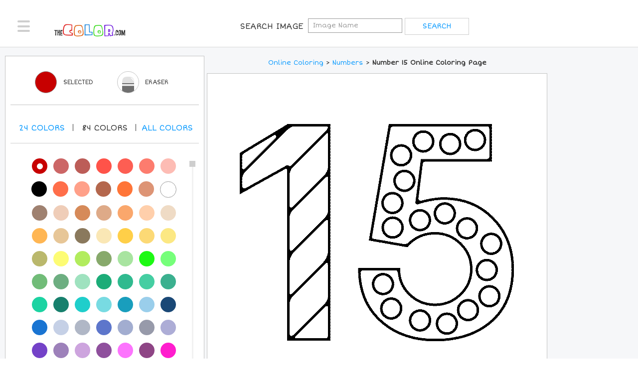

--- FILE ---
content_type: text/plain;charset=UTF-8
request_url: https://c.pub.network/v2/c
body_size: -262
content:
e98fd0dc-422b-41d0-a040-e9b4225bb333

--- FILE ---
content_type: text/plain;charset=UTF-8
request_url: https://c.pub.network/v2/c
body_size: -112
content:
5c015475-cd0c-459f-9bfd-ebf3abdc9716